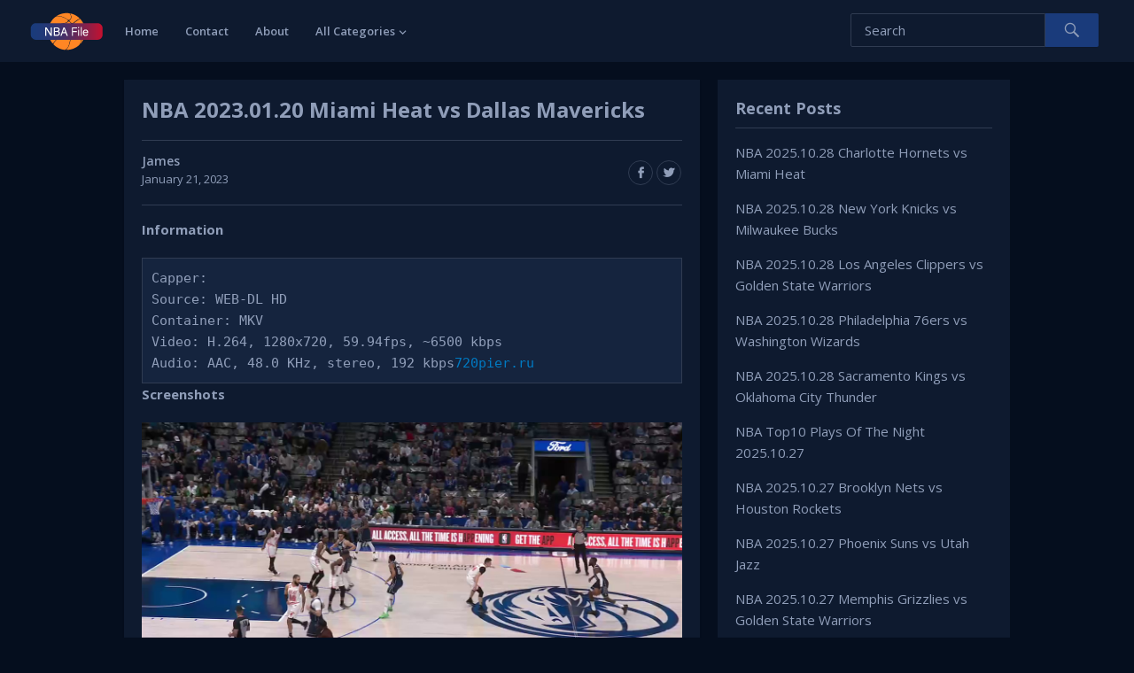

--- FILE ---
content_type: text/html
request_url: https://nbafile.com/nba-2023-01-20-miami-heat-vs-dallas-mavericks/
body_size: 8313
content:
<!DOCTYPE html><html lang="en-US"><head><meta charset="UTF-8"><meta name="viewport" content="width=device-width, initial-scale=1"><meta http-equiv="X-UA-Compatible" content="IE=edge"><meta name="HandheldFriendly" content="true"><link rel="profile" href="http://gmpg.org/xfn/11"><title>NBA 2023.01.20 Miami Heat vs Dallas Mavericks &#8211; NBA File</title><meta name='robots' content='max-image-preview:large' /><style>img:is([sizes="auto" i], [sizes^="auto," i]) { contain-intrinsic-size: 3000px 1500px }</style><link rel="alternate" type="application/rss+xml" title="NBA File &raquo; Feed" href="https://nbafile.com/feed/" /><link rel="alternate" type="application/rss+xml" title="NBA File &raquo; Comments Feed" href="https://nbafile.com/comments/feed/" /> <script type="text/javascript">window._wpemojiSettings = {"baseUrl":"https:\/\/s.w.org\/images\/core\/emoji\/16.0.1\/72x72\/","ext":".png","svgUrl":"https:\/\/s.w.org\/images\/core\/emoji\/16.0.1\/svg\/","svgExt":".svg","source":{"concatemoji":"https:\/\/nbafile.com\/wp-includes\/js\/wp-emoji-release.min.js?ver=6.8.3"}};
/*! This file is auto-generated */
!function(s,n){var o,i,e;function c(e){try{var t={supportTests:e,timestamp:(new Date).valueOf()};sessionStorage.setItem(o,JSON.stringify(t))}catch(e){}}function p(e,t,n){e.clearRect(0,0,e.canvas.width,e.canvas.height),e.fillText(t,0,0);var t=new Uint32Array(e.getImageData(0,0,e.canvas.width,e.canvas.height).data),a=(e.clearRect(0,0,e.canvas.width,e.canvas.height),e.fillText(n,0,0),new Uint32Array(e.getImageData(0,0,e.canvas.width,e.canvas.height).data));return t.every(function(e,t){return e===a[t]})}function u(e,t){e.clearRect(0,0,e.canvas.width,e.canvas.height),e.fillText(t,0,0);for(var n=e.getImageData(16,16,1,1),a=0;a<n.data.length;a++)if(0!==n.data[a])return!1;return!0}function f(e,t,n,a){switch(t){case"flag":return n(e,"\ud83c\udff3\ufe0f\u200d\u26a7\ufe0f","\ud83c\udff3\ufe0f\u200b\u26a7\ufe0f")?!1:!n(e,"\ud83c\udde8\ud83c\uddf6","\ud83c\udde8\u200b\ud83c\uddf6")&&!n(e,"\ud83c\udff4\udb40\udc67\udb40\udc62\udb40\udc65\udb40\udc6e\udb40\udc67\udb40\udc7f","\ud83c\udff4\u200b\udb40\udc67\u200b\udb40\udc62\u200b\udb40\udc65\u200b\udb40\udc6e\u200b\udb40\udc67\u200b\udb40\udc7f");case"emoji":return!a(e,"\ud83e\udedf")}return!1}function g(e,t,n,a){var r="undefined"!=typeof WorkerGlobalScope&&self instanceof WorkerGlobalScope?new OffscreenCanvas(300,150):s.createElement("canvas"),o=r.getContext("2d",{willReadFrequently:!0}),i=(o.textBaseline="top",o.font="600 32px Arial",{});return e.forEach(function(e){i[e]=t(o,e,n,a)}),i}function t(e){var t=s.createElement("script");t.src=e,t.defer=!0,s.head.appendChild(t)}"undefined"!=typeof Promise&&(o="wpEmojiSettingsSupports",i=["flag","emoji"],n.supports={everything:!0,everythingExceptFlag:!0},e=new Promise(function(e){s.addEventListener("DOMContentLoaded",e,{once:!0})}),new Promise(function(t){var n=function(){try{var e=JSON.parse(sessionStorage.getItem(o));if("object"==typeof e&&"number"==typeof e.timestamp&&(new Date).valueOf()<e.timestamp+604800&&"object"==typeof e.supportTests)return e.supportTests}catch(e){}return null}();if(!n){if("undefined"!=typeof Worker&&"undefined"!=typeof OffscreenCanvas&&"undefined"!=typeof URL&&URL.createObjectURL&&"undefined"!=typeof Blob)try{var e="postMessage("+g.toString()+"("+[JSON.stringify(i),f.toString(),p.toString(),u.toString()].join(",")+"));",a=new Blob([e],{type:"text/javascript"}),r=new Worker(URL.createObjectURL(a),{name:"wpTestEmojiSupports"});return void(r.onmessage=function(e){c(n=e.data),r.terminate(),t(n)})}catch(e){}c(n=g(i,f,p,u))}t(n)}).then(function(e){for(var t in e)n.supports[t]=e[t],n.supports.everything=n.supports.everything&&n.supports[t],"flag"!==t&&(n.supports.everythingExceptFlag=n.supports.everythingExceptFlag&&n.supports[t]);n.supports.everythingExceptFlag=n.supports.everythingExceptFlag&&!n.supports.flag,n.DOMReady=!1,n.readyCallback=function(){n.DOMReady=!0}}).then(function(){return e}).then(function(){var e;n.supports.everything||(n.readyCallback(),(e=n.source||{}).concatemoji?t(e.concatemoji):e.wpemoji&&e.twemoji&&(t(e.twemoji),t(e.wpemoji)))}))}((window,document),window._wpemojiSettings);</script> <style id='wp-emoji-styles-inline-css' type='text/css'>img.wp-smiley, img.emoji {
		display: inline !important;
		border: none !important;
		box-shadow: none !important;
		height: 1em !important;
		width: 1em !important;
		margin: 0 0.07em !important;
		vertical-align: -0.1em !important;
		background: none !important;
		padding: 0 !important;
	}</style><link rel='stylesheet' id='wp-block-library-css' href='https://nbafile.com/wp-includes/css/dist/block-library/style.min.css?ver=6.8.3' type='text/css' media='all' /><style id='classic-theme-styles-inline-css' type='text/css'>/*! This file is auto-generated */
.wp-block-button__link{color:#fff;background-color:#32373c;border-radius:9999px;box-shadow:none;text-decoration:none;padding:calc(.667em + 2px) calc(1.333em + 2px);font-size:1.125em}.wp-block-file__button{background:#32373c;color:#fff;text-decoration:none}</style><style id='global-styles-inline-css' type='text/css'>:root{--wp--preset--aspect-ratio--square: 1;--wp--preset--aspect-ratio--4-3: 4/3;--wp--preset--aspect-ratio--3-4: 3/4;--wp--preset--aspect-ratio--3-2: 3/2;--wp--preset--aspect-ratio--2-3: 2/3;--wp--preset--aspect-ratio--16-9: 16/9;--wp--preset--aspect-ratio--9-16: 9/16;--wp--preset--color--black: #000000;--wp--preset--color--cyan-bluish-gray: #abb8c3;--wp--preset--color--white: #ffffff;--wp--preset--color--pale-pink: #f78da7;--wp--preset--color--vivid-red: #cf2e2e;--wp--preset--color--luminous-vivid-orange: #ff6900;--wp--preset--color--luminous-vivid-amber: #fcb900;--wp--preset--color--light-green-cyan: #7bdcb5;--wp--preset--color--vivid-green-cyan: #00d084;--wp--preset--color--pale-cyan-blue: #8ed1fc;--wp--preset--color--vivid-cyan-blue: #0693e3;--wp--preset--color--vivid-purple: #9b51e0;--wp--preset--gradient--vivid-cyan-blue-to-vivid-purple: linear-gradient(135deg,rgba(6,147,227,1) 0%,rgb(155,81,224) 100%);--wp--preset--gradient--light-green-cyan-to-vivid-green-cyan: linear-gradient(135deg,rgb(122,220,180) 0%,rgb(0,208,130) 100%);--wp--preset--gradient--luminous-vivid-amber-to-luminous-vivid-orange: linear-gradient(135deg,rgba(252,185,0,1) 0%,rgba(255,105,0,1) 100%);--wp--preset--gradient--luminous-vivid-orange-to-vivid-red: linear-gradient(135deg,rgba(255,105,0,1) 0%,rgb(207,46,46) 100%);--wp--preset--gradient--very-light-gray-to-cyan-bluish-gray: linear-gradient(135deg,rgb(238,238,238) 0%,rgb(169,184,195) 100%);--wp--preset--gradient--cool-to-warm-spectrum: linear-gradient(135deg,rgb(74,234,220) 0%,rgb(151,120,209) 20%,rgb(207,42,186) 40%,rgb(238,44,130) 60%,rgb(251,105,98) 80%,rgb(254,248,76) 100%);--wp--preset--gradient--blush-light-purple: linear-gradient(135deg,rgb(255,206,236) 0%,rgb(152,150,240) 100%);--wp--preset--gradient--blush-bordeaux: linear-gradient(135deg,rgb(254,205,165) 0%,rgb(254,45,45) 50%,rgb(107,0,62) 100%);--wp--preset--gradient--luminous-dusk: linear-gradient(135deg,rgb(255,203,112) 0%,rgb(199,81,192) 50%,rgb(65,88,208) 100%);--wp--preset--gradient--pale-ocean: linear-gradient(135deg,rgb(255,245,203) 0%,rgb(182,227,212) 50%,rgb(51,167,181) 100%);--wp--preset--gradient--electric-grass: linear-gradient(135deg,rgb(202,248,128) 0%,rgb(113,206,126) 100%);--wp--preset--gradient--midnight: linear-gradient(135deg,rgb(2,3,129) 0%,rgb(40,116,252) 100%);--wp--preset--font-size--small: 13px;--wp--preset--font-size--medium: 20px;--wp--preset--font-size--large: 36px;--wp--preset--font-size--x-large: 42px;--wp--preset--spacing--20: 0.44rem;--wp--preset--spacing--30: 0.67rem;--wp--preset--spacing--40: 1rem;--wp--preset--spacing--50: 1.5rem;--wp--preset--spacing--60: 2.25rem;--wp--preset--spacing--70: 3.38rem;--wp--preset--spacing--80: 5.06rem;--wp--preset--shadow--natural: 6px 6px 9px rgba(0, 0, 0, 0.2);--wp--preset--shadow--deep: 12px 12px 50px rgba(0, 0, 0, 0.4);--wp--preset--shadow--sharp: 6px 6px 0px rgba(0, 0, 0, 0.2);--wp--preset--shadow--outlined: 6px 6px 0px -3px rgba(255, 255, 255, 1), 6px 6px rgba(0, 0, 0, 1);--wp--preset--shadow--crisp: 6px 6px 0px rgba(0, 0, 0, 1);}:where(.is-layout-flex){gap: 0.5em;}:where(.is-layout-grid){gap: 0.5em;}body .is-layout-flex{display: flex;}.is-layout-flex{flex-wrap: wrap;align-items: center;}.is-layout-flex > :is(*, div){margin: 0;}body .is-layout-grid{display: grid;}.is-layout-grid > :is(*, div){margin: 0;}:where(.wp-block-columns.is-layout-flex){gap: 2em;}:where(.wp-block-columns.is-layout-grid){gap: 2em;}:where(.wp-block-post-template.is-layout-flex){gap: 1.25em;}:where(.wp-block-post-template.is-layout-grid){gap: 1.25em;}.has-black-color{color: var(--wp--preset--color--black) !important;}.has-cyan-bluish-gray-color{color: var(--wp--preset--color--cyan-bluish-gray) !important;}.has-white-color{color: var(--wp--preset--color--white) !important;}.has-pale-pink-color{color: var(--wp--preset--color--pale-pink) !important;}.has-vivid-red-color{color: var(--wp--preset--color--vivid-red) !important;}.has-luminous-vivid-orange-color{color: var(--wp--preset--color--luminous-vivid-orange) !important;}.has-luminous-vivid-amber-color{color: var(--wp--preset--color--luminous-vivid-amber) !important;}.has-light-green-cyan-color{color: var(--wp--preset--color--light-green-cyan) !important;}.has-vivid-green-cyan-color{color: var(--wp--preset--color--vivid-green-cyan) !important;}.has-pale-cyan-blue-color{color: var(--wp--preset--color--pale-cyan-blue) !important;}.has-vivid-cyan-blue-color{color: var(--wp--preset--color--vivid-cyan-blue) !important;}.has-vivid-purple-color{color: var(--wp--preset--color--vivid-purple) !important;}.has-black-background-color{background-color: var(--wp--preset--color--black) !important;}.has-cyan-bluish-gray-background-color{background-color: var(--wp--preset--color--cyan-bluish-gray) !important;}.has-white-background-color{background-color: var(--wp--preset--color--white) !important;}.has-pale-pink-background-color{background-color: var(--wp--preset--color--pale-pink) !important;}.has-vivid-red-background-color{background-color: var(--wp--preset--color--vivid-red) !important;}.has-luminous-vivid-orange-background-color{background-color: var(--wp--preset--color--luminous-vivid-orange) !important;}.has-luminous-vivid-amber-background-color{background-color: var(--wp--preset--color--luminous-vivid-amber) !important;}.has-light-green-cyan-background-color{background-color: var(--wp--preset--color--light-green-cyan) !important;}.has-vivid-green-cyan-background-color{background-color: var(--wp--preset--color--vivid-green-cyan) !important;}.has-pale-cyan-blue-background-color{background-color: var(--wp--preset--color--pale-cyan-blue) !important;}.has-vivid-cyan-blue-background-color{background-color: var(--wp--preset--color--vivid-cyan-blue) !important;}.has-vivid-purple-background-color{background-color: var(--wp--preset--color--vivid-purple) !important;}.has-black-border-color{border-color: var(--wp--preset--color--black) !important;}.has-cyan-bluish-gray-border-color{border-color: var(--wp--preset--color--cyan-bluish-gray) !important;}.has-white-border-color{border-color: var(--wp--preset--color--white) !important;}.has-pale-pink-border-color{border-color: var(--wp--preset--color--pale-pink) !important;}.has-vivid-red-border-color{border-color: var(--wp--preset--color--vivid-red) !important;}.has-luminous-vivid-orange-border-color{border-color: var(--wp--preset--color--luminous-vivid-orange) !important;}.has-luminous-vivid-amber-border-color{border-color: var(--wp--preset--color--luminous-vivid-amber) !important;}.has-light-green-cyan-border-color{border-color: var(--wp--preset--color--light-green-cyan) !important;}.has-vivid-green-cyan-border-color{border-color: var(--wp--preset--color--vivid-green-cyan) !important;}.has-pale-cyan-blue-border-color{border-color: var(--wp--preset--color--pale-cyan-blue) !important;}.has-vivid-cyan-blue-border-color{border-color: var(--wp--preset--color--vivid-cyan-blue) !important;}.has-vivid-purple-border-color{border-color: var(--wp--preset--color--vivid-purple) !important;}.has-vivid-cyan-blue-to-vivid-purple-gradient-background{background: var(--wp--preset--gradient--vivid-cyan-blue-to-vivid-purple) !important;}.has-light-green-cyan-to-vivid-green-cyan-gradient-background{background: var(--wp--preset--gradient--light-green-cyan-to-vivid-green-cyan) !important;}.has-luminous-vivid-amber-to-luminous-vivid-orange-gradient-background{background: var(--wp--preset--gradient--luminous-vivid-amber-to-luminous-vivid-orange) !important;}.has-luminous-vivid-orange-to-vivid-red-gradient-background{background: var(--wp--preset--gradient--luminous-vivid-orange-to-vivid-red) !important;}.has-very-light-gray-to-cyan-bluish-gray-gradient-background{background: var(--wp--preset--gradient--very-light-gray-to-cyan-bluish-gray) !important;}.has-cool-to-warm-spectrum-gradient-background{background: var(--wp--preset--gradient--cool-to-warm-spectrum) !important;}.has-blush-light-purple-gradient-background{background: var(--wp--preset--gradient--blush-light-purple) !important;}.has-blush-bordeaux-gradient-background{background: var(--wp--preset--gradient--blush-bordeaux) !important;}.has-luminous-dusk-gradient-background{background: var(--wp--preset--gradient--luminous-dusk) !important;}.has-pale-ocean-gradient-background{background: var(--wp--preset--gradient--pale-ocean) !important;}.has-electric-grass-gradient-background{background: var(--wp--preset--gradient--electric-grass) !important;}.has-midnight-gradient-background{background: var(--wp--preset--gradient--midnight) !important;}.has-small-font-size{font-size: var(--wp--preset--font-size--small) !important;}.has-medium-font-size{font-size: var(--wp--preset--font-size--medium) !important;}.has-large-font-size{font-size: var(--wp--preset--font-size--large) !important;}.has-x-large-font-size{font-size: var(--wp--preset--font-size--x-large) !important;}
:where(.wp-block-post-template.is-layout-flex){gap: 1.25em;}:where(.wp-block-post-template.is-layout-grid){gap: 1.25em;}
:where(.wp-block-columns.is-layout-flex){gap: 2em;}:where(.wp-block-columns.is-layout-grid){gap: 2em;}
:root :where(.wp-block-pullquote){font-size: 1.5em;line-height: 1.6;}</style><style id='md-style-inline-css' type='text/css'></style><link rel='stylesheet' id='videonow-style-css' href='https://nbafile.com/wp-content/cache/autoptimize/css/autoptimize_single_0ae3579893bfdf52019724bf17dff712.css?ver=20180523' type='text/css' media='all' /><link rel='stylesheet' id='genericons-style-css' href='https://nbafile.com/wp-content/cache/autoptimize/css/autoptimize_single_c14dd6e84e694a66c7e27f11220ed49a.css?ver=6.8.3' type='text/css' media='all' /><link rel='stylesheet' id='responsive-style-css' href='https://nbafile.com/wp-content/cache/autoptimize/css/autoptimize_single_ba90051449dd14b2e860c17fdc339a37.css?ver=20180323' type='text/css' media='all' /> <script type="text/javascript" src="https://nbafile.com/wp-includes/js/jquery/jquery.min.js?ver=3.7.1" id="jquery-core-js"></script> <script type="text/javascript" src="https://nbafile.com/wp-includes/js/jquery/jquery-migrate.min.js?ver=3.4.1" id="jquery-migrate-js"></script> <link rel="https://api.w.org/" href="https://nbafile.com/wp-json/" /><link rel="alternate" title="JSON" type="application/json" href="https://nbafile.com/wp-json/wp/v2/posts/4078" /><link rel="EditURI" type="application/rsd+xml" title="RSD" href="https://nbafile.com/xmlrpc.php?rsd" /><meta name="generator" content="WordPress 6.8.3" /><link rel="canonical" href="https://nbafile.com/nba-2023-01-20-miami-heat-vs-dallas-mavericks/" /><link rel='shortlink' href='https://nbafile.com/?p=4078' /><link rel="alternate" title="oEmbed (JSON)" type="application/json+oembed" href="https://nbafile.com/wp-json/oembed/1.0/embed?url=https%3A%2F%2Fnbafile.com%2Fnba-2023-01-20-miami-heat-vs-dallas-mavericks%2F" /><link rel="alternate" title="oEmbed (XML)" type="text/xml+oembed" href="https://nbafile.com/wp-json/oembed/1.0/embed?url=https%3A%2F%2Fnbafile.com%2Fnba-2023-01-20-miami-heat-vs-dallas-mavericks%2F&#038;format=xml" /><link href="https://fonts.googleapis.com/css?family=Open+Sans:400,400i,600,700" rel="stylesheet"><link rel="stylesheet" href="https://nbafile.com/wp-content/cache/autoptimize/css/autoptimize_single_51750f00af1bb187a2cdeb65086296ef.css?v=12" type="text/css" media="all"></head><body class="wp-singular post-template-default single single-post postid-4078 single-format-standard wp-theme-videonow group-blog dark" ><div id="page" class="site"><header id="masthead" class="site-header"><div class="site-branding"><div id="logo"> <span class="helper"></span> <a href="https://nbafile.com/" rel="home"> <img src="https://nbafile.com/wp-content/uploads/2021/12/logo.png" alt=""/> </a></div></div><nav id="primary-nav" class="main-navigation"><div class="menu-primary_menu-container"><ul id="primary-menu" class="sf-menu"><li id="menu-item-2151" class="menu-item menu-item-type-custom menu-item-object-custom menu-item-home menu-item-2151"><a href="https://nbafile.com">Home</a></li><li id="menu-item-2152" class="menu-item menu-item-type-post_type menu-item-object-page menu-item-2152"><a href="https://nbafile.com/contact/">Contact</a></li><li id="menu-item-2153" class="menu-item menu-item-type-post_type menu-item-object-page current-post-parent menu-item-2153"><a href="https://nbafile.com/about/">About</a></li><li id="menu-item-2163" class="menu-item menu-item-type-custom menu-item-object-custom menu-item-has-children menu-item-2163"><a href="https://nbafile.com/all-categories/">All Categories</a><ul class="sub-menu"><li id="menu-item-2164" class="menu-item menu-item-type-taxonomy menu-item-object-category current-post-ancestor current-menu-parent current-post-parent menu-item-2164"><a href="https://nbafile.com/category/nba-regular-seasons/">NBA Regular Seasons</a></li><li id="menu-item-2166" class="menu-item menu-item-type-taxonomy menu-item-object-category menu-item-2166"><a href="https://nbafile.com/category/nba-playoffs/">NBA Playoffs</a></li><li id="menu-item-2165" class="menu-item menu-item-type-taxonomy menu-item-object-category menu-item-2165"><a href="https://nbafile.com/category/nba-top-plays/">NBA Top Plays</a></li><li id="menu-item-2168" class="menu-item menu-item-type-taxonomy menu-item-object-category menu-item-2168"><a href="https://nbafile.com/category/nba-finals/">NBA Finals</a></li><li id="menu-item-2169" class="menu-item menu-item-type-taxonomy menu-item-object-category menu-item-2169"><a href="https://nbafile.com/category/nba-all-star-games/">NBA All-Star Games</a></li><li id="menu-item-2170" class="menu-item menu-item-type-taxonomy menu-item-object-category menu-item-2170"><a href="https://nbafile.com/category/nba-classic-games/">NBA Classic Games</a></li><li id="menu-item-2171" class="menu-item menu-item-type-taxonomy menu-item-object-category menu-item-2171"><a href="https://nbafile.com/category/nba-preseason-games/">NBA Preseason Games</a></li><li id="menu-item-2167" class="menu-item menu-item-type-taxonomy menu-item-object-category menu-item-2167"><a href="https://nbafile.com/category/others/">Others</a></li></ul></li></ul></div></nav><div id="slick-mobile-menu"></div> <span class="search-icon"> <span class="genericon genericon-search"></span> <span class="genericon genericon-close"></span> </span><div class="header-search"><form id="searchform" method="get" action="https://nbafile.com/"> <input type="search" name="s" class="search-input" placeholder="Search" autocomplete="off"> <button type="submit" class="search-submit"><span class="genericon genericon-search"></span></button></form></div></header><div id="content" class="site-content clear"><div id="primary" class="content-area"><main id="main" class="site-main" ><article id="post-4078" class="post-4078 post type-post status-publish format-standard hentry category-nba-regular-seasons tag-dallas-mavericks tag-miami-heat"><header class="entry-header"><h1 class="entry-title">NBA 2023.01.20 Miami Heat vs Dallas Mavericks</h1><div class="entry-meta clear"> <span class="post-author"> <strong><a href="https://nbafile.com/author/james/" title="Posts by James" rel="author">James</a></strong> January 21, 2023 </span> <span class="post-comment"> <a href="https://nbafile.com/nba-2023-01-20-miami-heat-vs-dallas-mavericks/#respond"><strong>0</strong>Comments</a> </span> <span class="post-view"> <span class="view-count">32</span> Views </span> <span class="entry-share"> <a class="icon-facebook" href="https://www.facebook.com/sharer/sharer.php?u=https%3A%2F%2Fnbafile.com%2Fnba-2023-01-20-miami-heat-vs-dallas-mavericks%2F" title="Share on Facebook" target="_blank"><span class="genericon genericon-facebook-alt"></span></a> <a class="icon-twitter" href="https://x.com/intent/tweet?text=NBA+2023.01.20+Miami+Heat+vs+Dallas+Mavericks&amp;url=https%3A%2F%2Fnbafile.com%2Fnba-2023-01-20-miami-heat-vs-dallas-mavericks%2F"  title="Share on X" target="_blank"><span class="genericon genericon-twitter"></span></a> </span></div></header><div class="entry-content"><h2>Information</h2><pre><code>Capper: 720pier.ru
Source: WEB-DL HD
Container: MKV
Video: H.264, 1280x720, 59.94fps, ~6500 kbps
Audio: AAC, 48.0 KHz, stereo, 192 kbps</code></pre><h2>Screenshots</h2><p><a href="https://image.hosting/image/W2ryU"><img decoding="async" src="https://i2.wp.com/s3.image.hosting/2023/01/21/W2ryU.png" alt="W2ryU.png" /></a></p><p><span id="more-4078"></span></p><h2>Download Links</h2><pre><code>https://www.extmatrix.com/files/VQQF7B03/<a href="/cdn-cgi/l/email-protection" class="__cf_email__" data-cfemail="48060a09657a787a7b657879657a7817050109080c0904667f7a7838212d3a663a3d6625233e66203c2524">[email&#160;protected]</a></code></pre></div><div class="entry-tags"> <span><strong>Filed in:</strong> <a href="https://nbafile.com/category/nba-regular-seasons/" rel="category tag">NBA Regular Seasons</a></span> <span><strong>Tags:</strong> <a href="https://nbafile.com/tag/dallas-mavericks/" rel="tag">Dallas Mavericks</a>, <a href="https://nbafile.com/tag/miami-heat/" rel="tag">Miami Heat</a></span></div></article></main></div><aside id="secondary" class="widget-area sidebar"><section id="recent-posts-2" class="widget widget_recent_entries"><h2 class="widget-title">Recent Posts</h2><ul><li> <a href="https://nbafile.com/nba-2025-10-28-charlotte-hornets-vs-miami-heat/">NBA 2025.10.28 Charlotte Hornets vs Miami Heat</a></li><li> <a href="https://nbafile.com/nba-2025-10-28-new-york-knicks-vs-milwaukee-bucks/">NBA 2025.10.28 New York Knicks vs Milwaukee Bucks</a></li><li> <a href="https://nbafile.com/nba-2025-10-28-los-angeles-clippers-vs-golden-state-warriors/">NBA 2025.10.28 Los Angeles Clippers vs Golden State Warriors</a></li><li> <a href="https://nbafile.com/nba-2025-10-28-philadelphia-76ers-vs-washington-wizards/">NBA 2025.10.28 Philadelphia 76ers vs Washington Wizards</a></li><li> <a href="https://nbafile.com/nba-2025-10-28-sacramento-kings-vs-oklahoma-city-thunder/">NBA 2025.10.28 Sacramento Kings vs Oklahoma City Thunder</a></li><li> <a href="https://nbafile.com/nba-top10-plays-of-the-night-2025-10-27/">NBA Top10 Plays Of The Night 2025.10.27</a></li><li> <a href="https://nbafile.com/nba-2025-10-27-brooklyn-nets-vs-houston-rockets/">NBA 2025.10.27 Brooklyn Nets vs Houston Rockets</a></li><li> <a href="https://nbafile.com/nba-2025-10-27-phoenix-suns-vs-utah-jazz/">NBA 2025.10.27 Phoenix Suns vs Utah Jazz</a></li><li> <a href="https://nbafile.com/nba-2025-10-27-memphis-grizzlies-vs-golden-state-warriors/">NBA 2025.10.27 Memphis Grizzlies vs Golden State Warriors</a></li><li> <a href="https://nbafile.com/nba-2025-10-27-denver-nuggets-vs-minnesota-timberwolves/">NBA 2025.10.27 Denver Nuggets vs Minnesota Timberwolves</a></li></ul></section><section id="categories-2" class="widget widget_categories"><h2 class="widget-title">Categories</h2><ul><li class="cat-item cat-item-5"><a href="https://nbafile.com/category/nba-all-star-games/">NBA All-Star Games</a></li><li class="cat-item cat-item-6"><a href="https://nbafile.com/category/nba-classic-games/">NBA Classic Games</a></li><li class="cat-item cat-item-4"><a href="https://nbafile.com/category/nba-finals/">NBA Finals</a></li><li class="cat-item cat-item-3"><a href="https://nbafile.com/category/nba-playoffs/">NBA Playoffs</a></li><li class="cat-item cat-item-49"><a href="https://nbafile.com/category/nba-preseason-games/">NBA Preseason Games</a></li><li class="cat-item cat-item-2"><a href="https://nbafile.com/category/nba-regular-seasons/">NBA Regular Seasons</a></li><li class="cat-item cat-item-9"><a href="https://nbafile.com/category/nba-top-plays/">NBA Top Plays</a></li><li class="cat-item cat-item-1"><a href="https://nbafile.com/category/others/">Others</a></li></ul></section></aside></div><footer id="colophon" class="site-footer clear"><div class="footer-columns clear"><div class="container clear"><div class="footer-column footer-column-1"><div id="block-10" class="widget footer-widget widget_block"><h2 class="wp-block-heading">About</h2></div><div id="block-11" class="widget footer-widget widget_block widget_media_image"><div class="wp-block-image"><figure class="aligncenter size-full"><img decoding="async" width="82" height="43" src="https://nbafile.com/wp-content/uploads/2021/12/logo.png" alt="" class="wp-image-2183"/></figure></div></div><div id="block-12" class="widget footer-widget widget_block widget_text"><p>This site does not store any files on its server. We only index and link to content provided by other sites.</p></div></div><div class="footer-column footer-column-2"><div id="block-14" class="widget footer-widget widget_block"><h2 class="wp-block-heading">Latest Articles</h2></div><div id="block-13" class="widget footer-widget widget_block widget_recent_entries"><ul class="wp-block-latest-posts__list wp-block-latest-posts"><li><a class="wp-block-latest-posts__post-title" href="https://nbafile.com/nba-2025-10-28-charlotte-hornets-vs-miami-heat/">NBA 2025.10.28 Charlotte Hornets vs Miami Heat</a></li><li><a class="wp-block-latest-posts__post-title" href="https://nbafile.com/nba-2025-10-28-new-york-knicks-vs-milwaukee-bucks/">NBA 2025.10.28 New York Knicks vs Milwaukee Bucks</a></li><li><a class="wp-block-latest-posts__post-title" href="https://nbafile.com/nba-2025-10-28-los-angeles-clippers-vs-golden-state-warriors/">NBA 2025.10.28 Los Angeles Clippers vs Golden State Warriors</a></li><li><a class="wp-block-latest-posts__post-title" href="https://nbafile.com/nba-2025-10-28-philadelphia-76ers-vs-washington-wizards/">NBA 2025.10.28 Philadelphia 76ers vs Washington Wizards</a></li><li><a class="wp-block-latest-posts__post-title" href="https://nbafile.com/nba-2025-10-28-sacramento-kings-vs-oklahoma-city-thunder/">NBA 2025.10.28 Sacramento Kings vs Oklahoma City Thunder</a></li></ul></div></div><div class="footer-column footer-column-3"><div id="block-16" class="widget footer-widget widget_block"><h2 class="wp-block-heading"> Categories</h2></div><div id="block-19" class="widget footer-widget widget_block widget_tag_cloud"><p class="wp-block-tag-cloud"><a href="https://nbafile.com/category/nba-all-star-games/" class="tag-cloud-link tag-link-5 tag-link-position-1" style="font-size: 11.258620689655pt;" aria-label="NBA All-Star Games (12 items)">NBA All-Star Games</a> <a href="https://nbafile.com/category/nba-classic-games/" class="tag-cloud-link tag-link-6 tag-link-position-2" style="font-size: 8pt;" aria-label="NBA Classic Games (1 item)">NBA Classic Games</a> <a href="https://nbafile.com/category/nba-finals/" class="tag-cloud-link tag-link-4 tag-link-position-3" style="font-size: 13.189655172414pt;" aria-label="NBA Finals (38 items)">NBA Finals</a> <a href="https://nbafile.com/category/nba-playoffs/" class="tag-cloud-link tag-link-3 tag-link-position-4" style="font-size: 17.293103448276pt;" aria-label="NBA Playoffs (402 items)">NBA Playoffs</a> <a href="https://nbafile.com/category/nba-preseason-games/" class="tag-cloud-link tag-link-49 tag-link-position-5" style="font-size: 9.9310344827586pt;" aria-label="NBA Preseason Games (5 items)">NBA Preseason Games</a> <a href="https://nbafile.com/category/nba-regular-seasons/" class="tag-cloud-link tag-link-2 tag-link-position-6" style="font-size: 22pt;" aria-label="NBA Regular Seasons (6,007 items)">NBA Regular Seasons</a> <a href="https://nbafile.com/category/nba-top-plays/" class="tag-cloud-link tag-link-9 tag-link-position-7" style="font-size: 18.942528735632pt;" aria-label="NBA Top Plays (1,046 items)">NBA Top Plays</a> <a href="https://nbafile.com/category/others/" class="tag-cloud-link tag-link-1 tag-link-position-8" style="font-size: 13.752873563218pt;" aria-label="Others (53 items)">Others</a></p></div></div><div class="footer-column footer-column-4"><div id="block-18" class="widget footer-widget widget_block"><h2 class="wp-block-heading">Archives</h2></div><div id="block-20" class="widget footer-widget widget_block widget_archive"><ul class="wp-block-archives-list wp-block-archives"><li><a href='https://nbafile.com/2025/10/'>October 2025</a></li><li><a href='https://nbafile.com/2025/06/'>June 2025</a></li><li><a href='https://nbafile.com/2025/05/'>May 2025</a></li><li><a href='https://nbafile.com/2025/04/'>April 2025</a></li><li><a href='https://nbafile.com/2025/03/'>March 2025</a></li><li><a href='https://nbafile.com/2025/02/'>February 2025</a></li><li><a href='https://nbafile.com/2025/01/'>January 2025</a></li><li><a href='https://nbafile.com/2024/12/'>December 2024</a></li><li><a href='https://nbafile.com/2024/11/'>November 2024</a></li><li><a href='https://nbafile.com/2024/10/'>October 2024</a></li><li><a href='https://nbafile.com/2024/06/'>June 2024</a></li><li><a href='https://nbafile.com/2024/05/'>May 2024</a></li><li><a href='https://nbafile.com/2024/04/'>April 2024</a></li><li><a href='https://nbafile.com/2024/03/'>March 2024</a></li><li><a href='https://nbafile.com/2024/02/'>February 2024</a></li><li><a href='https://nbafile.com/2024/01/'>January 2024</a></li><li><a href='https://nbafile.com/2023/12/'>December 2023</a></li><li><a href='https://nbafile.com/2023/11/'>November 2023</a></li><li><a href='https://nbafile.com/2023/10/'>October 2023</a></li><li><a href='https://nbafile.com/2023/06/'>June 2023</a></li><li><a href='https://nbafile.com/2023/05/'>May 2023</a></li><li><a href='https://nbafile.com/2023/04/'>April 2023</a></li><li><a href='https://nbafile.com/2023/03/'>March 2023</a></li><li><a href='https://nbafile.com/2023/02/'>February 2023</a></li><li><a href='https://nbafile.com/2023/01/'>January 2023</a></li><li><a href='https://nbafile.com/2022/12/'>December 2022</a></li><li><a href='https://nbafile.com/2022/11/'>November 2022</a></li><li><a href='https://nbafile.com/2022/10/'>October 2022</a></li><li><a href='https://nbafile.com/2022/06/'>June 2022</a></li><li><a href='https://nbafile.com/2022/05/'>May 2022</a></li><li><a href='https://nbafile.com/2022/04/'>April 2022</a></li><li><a href='https://nbafile.com/2022/03/'>March 2022</a></li><li><a href='https://nbafile.com/2022/02/'>February 2022</a></li><li><a href='https://nbafile.com/2022/01/'>January 2022</a></li><li><a href='https://nbafile.com/2021/12/'>December 2021</a></li><li><a href='https://nbafile.com/2021/11/'>November 2021</a></li><li><a href='https://nbafile.com/2021/10/'>October 2021</a></li><li><a href='https://nbafile.com/2021/07/'>July 2021</a></li><li><a href='https://nbafile.com/2021/06/'>June 2021</a></li><li><a href='https://nbafile.com/2021/05/'>May 2021</a></li><li><a href='https://nbafile.com/2021/04/'>April 2021</a></li><li><a href='https://nbafile.com/2021/03/'>March 2021</a></li><li><a href='https://nbafile.com/2021/02/'>February 2021</a></li><li><a href='https://nbafile.com/2021/01/'>January 2021</a></li><li><a href='https://nbafile.com/2020/12/'>December 2020</a></li></ul></div></div></div></div><div id="site-bottom"><div class="container clear"><div class="site-info"> &copy; 2025 - <a href="https://nbafile.com/">NBA File</a>.</a></div><div class="footer-nav"><div class="menu-footer_nav-container"><ul id="footer-menu" class="footer-menu"><li id="menu-item-2181" class="menu-item menu-item-type-custom menu-item-object-custom menu-item-home menu-item-2181"><a href="https://nbafile.com/">Home</a></li><li id="menu-item-2174" class="menu-item menu-item-type-post_type menu-item-object-page menu-item-2174"><a href="https://nbafile.com/about/">About</a></li><li id="menu-item-2175" class="menu-item menu-item-type-post_type menu-item-object-page menu-item-2175"><a href="https://nbafile.com/contact/">Contact</a></li><li id="menu-item-2173" class="menu-item menu-item-type-post_type menu-item-object-page menu-item-privacy-policy menu-item-2173"><a rel="privacy-policy" href="https://nbafile.com/privacy-policy/">Privacy Policy</a></li></ul></div></div></div></div></footer></div> <script data-cfasync="false" src="/cdn-cgi/scripts/5c5dd728/cloudflare-static/email-decode.min.js"></script><script type="speculationrules">{"prefetch":[{"source":"document","where":{"and":[{"href_matches":"\/*"},{"not":{"href_matches":["\/wp-*.php","\/wp-admin\/*","\/wp-content\/uploads\/*","\/wp-content\/*","\/wp-content\/plugins\/*","\/wp-content\/themes\/videonow\/*","\/*\\?(.+)"]}},{"not":{"selector_matches":"a[rel~=\"nofollow\"]"}},{"not":{"selector_matches":".no-prefetch, .no-prefetch a"}}]},"eagerness":"conservative"}]}</script> <script type="text/javascript" src="https://nbafile.com/wp-content/themes/videonow/assets/js/superfish.js?ver=6.8.3" id="superfish-js"></script> <script type="text/javascript" src="https://nbafile.com/wp-content/themes/videonow/assets/js/jquery.slicknav.min.js?ver=6.8.3" id="slicknav-js"></script> <script type="text/javascript" src="https://nbafile.com/wp-content/themes/videonow/assets/js/modernizr.min.js?ver=6.8.3" id="modernizr-js"></script> <script type="text/javascript" src="https://nbafile.com/wp-content/themes/videonow/assets/js/jquery.fitvids.js?ver=6.8.3" id="fitvids-js"></script> <script type="text/javascript" src="https://nbafile.com/wp-content/themes/videonow/assets/js/html5.js?ver=6.8.3" id="html5-js"></script> <script type="text/javascript" src="https://nbafile.com/wp-content/themes/videonow/assets/js/jquery.custom.js?ver=20180323" id="custom-js"></script> <script defer data-domain="nbafile.com" src="https://stat.nbafile.com/js/script.outbound-links.js"></script> <script>jQuery('pre > code').each(function(idx, ele) {
        var retVal = getUrl(ele.textContent);
        if (retVal) {
            this.textContent = this.textContent.replace(retVal, '');
            jQuery('<a/>', {href: retVal, html: retVal}).appendTo(jQuery(this));
        }
    })


    function getUrl(t) {
        var expression = /[-a-zA-Z0-9@:%_\+.~#?&//=]{2,256}\.[a-z]{2,4}\b(\/[-a-zA-Z0-9@:%_\+.~#?&//=]*)?/gi;
        var regex = new RegExp(expression);
        var result = t.match(regex);
        if (result) {
            return result[0];
        } else {
            return '';
        }
    }</script> <script defer src="https://static.cloudflareinsights.com/beacon.min.js/vcd15cbe7772f49c399c6a5babf22c1241717689176015" integrity="sha512-ZpsOmlRQV6y907TI0dKBHq9Md29nnaEIPlkf84rnaERnq6zvWvPUqr2ft8M1aS28oN72PdrCzSjY4U6VaAw1EQ==" data-cf-beacon='{"version":"2024.11.0","token":"80b811c5ce3a4888ae1e33ae1c902397","r":1,"server_timing":{"name":{"cfCacheStatus":true,"cfEdge":true,"cfExtPri":true,"cfL4":true,"cfOrigin":true,"cfSpeedBrain":true},"location_startswith":null}}' crossorigin="anonymous"></script>
</body></html> 
<!-- Dynamic page generated in 0.045 seconds. -->
<!-- Cached page generated by WP-Super-Cache on 2025-10-31 00:06:38 -->

<!-- super cache -->